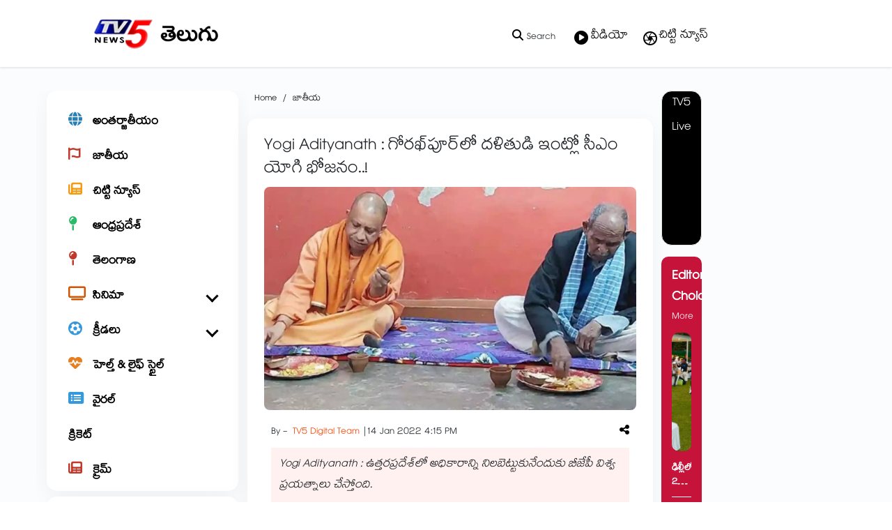

--- FILE ---
content_type: text/html; charset=utf-8
request_url: https://www.google.com/recaptcha/api2/aframe
body_size: 184
content:
<!DOCTYPE HTML><html><head><meta http-equiv="content-type" content="text/html; charset=UTF-8"></head><body><script nonce="zn1Ab9eDwgaLZxYpVJYUcQ">/** Anti-fraud and anti-abuse applications only. See google.com/recaptcha */ try{var clients={'sodar':'https://pagead2.googlesyndication.com/pagead/sodar?'};window.addEventListener("message",function(a){try{if(a.source===window.parent){var b=JSON.parse(a.data);var c=clients[b['id']];if(c){var d=document.createElement('img');d.src=c+b['params']+'&rc='+(localStorage.getItem("rc::a")?sessionStorage.getItem("rc::b"):"");window.document.body.appendChild(d);sessionStorage.setItem("rc::e",parseInt(sessionStorage.getItem("rc::e")||0)+1);localStorage.setItem("rc::h",'1769410790775');}}}catch(b){}});window.parent.postMessage("_grecaptcha_ready", "*");}catch(b){}</script></body></html>